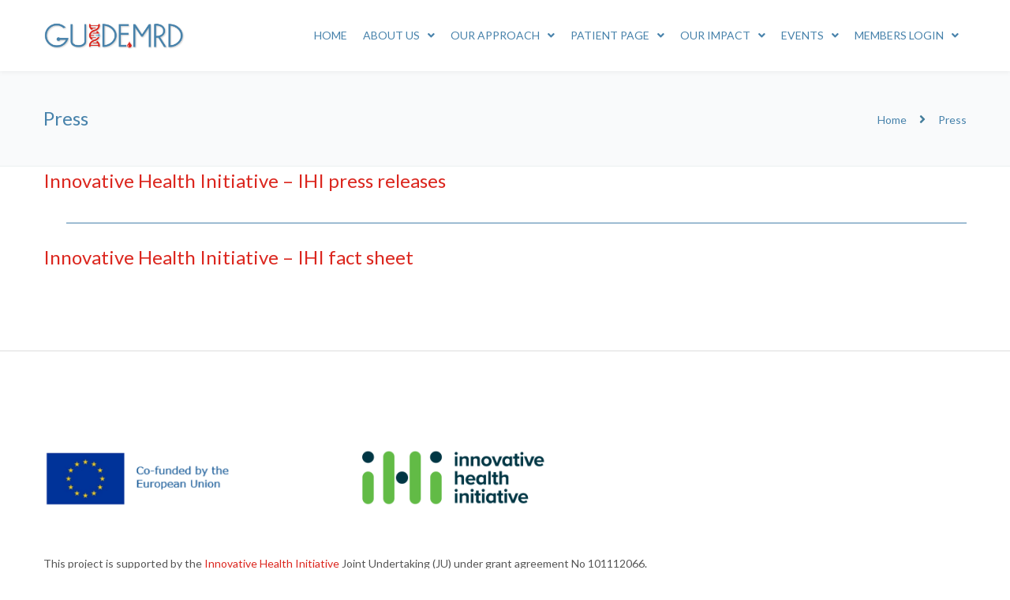

--- FILE ---
content_type: text/css
request_url: https://www.guidemrd-horizon.eu/wp-content/themes/necessity/style.css
body_size: 763
content:
/*
Theme Name: GUIDEMRD
Theme URL: https://www.guidemrd-horizon.eu
Description: GUIDEMRD theme (TheFox child theme)
Author: Innovation Avta
Author URL: https://www.innovationacta.eu
Template: thefox
Version: 1.1.0
Text Domain: guidemrd
*/ 


/* Custom CSS */


/* Header */

.acronym {
	color: #4782ab !important;
	font-weight: 700 !important;
}
@media screen and (max-width: 768px) and (orientation: portrait) {
	.acronym {
		font-size: 21px !important;
		line-height: 1.2em !important;
	}
}


/* Body */

p {
	color: #555 !important;
}

.home-iconbox {
	top: -100px !important;
}
.home-text {
	top: -100px !important;
}
.home-line {
	top: -50px !important;
}
.home-project-details {
	top: -50px !important;
}

.project-focus-text {
	top: -30px !important;
}

.project-objectives-text {
	top: -70px !important;
}
.project-objectives-list {
	top: -70px !important;
}
.project-objectives-text-final {
	top: -30px !important;
}
.project-objectives-list-final {
	top: -30px !important;
}

.project-organization-text {
	top: -30px !important;
}
.project-organization-accordion {
	top: -30px !important;
}

.patient-involvement-text {
	top: -30px !important;
}

.participants-list-text {
	top: -30px !important;
}
.participants-list-table-container {
	color: #444444;
	font-size: 14px;
}
.participants-list-table-container tbody th {
	text-align: left;
}
.participants-list-table-container tbody td {
	padding: 30px 10px 30px 10px;
	vertical-align: middle;
}
.participants-list-table-container tbody tr:nth-child(even){
  background-color: #fcfcfc;
}
/*.participants-list-table-container tbody tr:hover{
  background-color: aliceblue;
}*/
#pl-td-first {
	width: 30%;
}

.patient-corner-text {
	top: -30px !important;
}

.press-text {
	top: -30px !important;
}


/* Post */

.post-title > h2 {
	font-weight: normal !important;
}

.pi_author, .pi_comment, .pi_like, .widget_recent_comments, .widget_meta {
	display: none !important;
}

.post-info .pi_sep:nth-child(1) {
  display: none !important;
}

.more-link:hover { 
	background-color: #4782ab !important;
	border-color: #4782ab !important;
	color: #fff !important;
}



/* Post Timeline */

span.info_comment, span.info_like, .post-bottom-info .pi_sep {
	display: none;
}

.masonry_post_wrapper { 
	border-bottom: none !important;
}
.masonry_post_wrapper .entry .more { 
	background-color: #fff;
	border-color: #2c3e50;
	color: #2c3e50;
	text-transform: none;
}
.masonry_post_wrapper .entry .more:hover { 
	background-color: #4782ab;
	border-color: #4782ab;
	color: #fff;
}

.btn_load_more:hover { 
	background-color: #4782ab !important;
	border-color: #4782ab !important;
	color: #fff !important;
}


/* Reserved area */

#rc_login_submit { 
	background-color: #77b3e2 !important;
	width: 140px;
	font-size: 16px;
	font-weight: normal;
	color: #fff !important;
}
#rc_login_submit:hover { 
	background-color: #4782ab !important;
}



/* Footer */

#footer_bg {
	border-top: solid 1px #ddd !important;
}
#footer p {
	font-size: 14px !important;
}

.footer-under-bar {
	font-size: 14px !important;
}

a.inn-acta:hover {
	color: #e60051 !important;
}

#cookie-notice {
	height: 70px;
	font-size: 16px;
	padding-top: 15px;
	background-color: 
   rgba(127,127,127,0.7) !important;
}
.cookie-notice-button {
	font-size: 14px;
	font-weight: bold;
	background-color: #77b3e2;
	color: #fff;
	padding: 10px 15px;
}
.cookie-notice-button:hover {
	background-color: #4782ab;
	color: #fff;
}
@media screen and (max-width: 768px) {
	#cookie-notice {
		height: 120px;
   }
	#cn-notice-text {
		margin-bottom: 15px !important;
   }
}


/* Global */

.pointer-cursor {
	cursor: pointer;
}

.guidemrd-color {
	color: #4782ab !important;
}